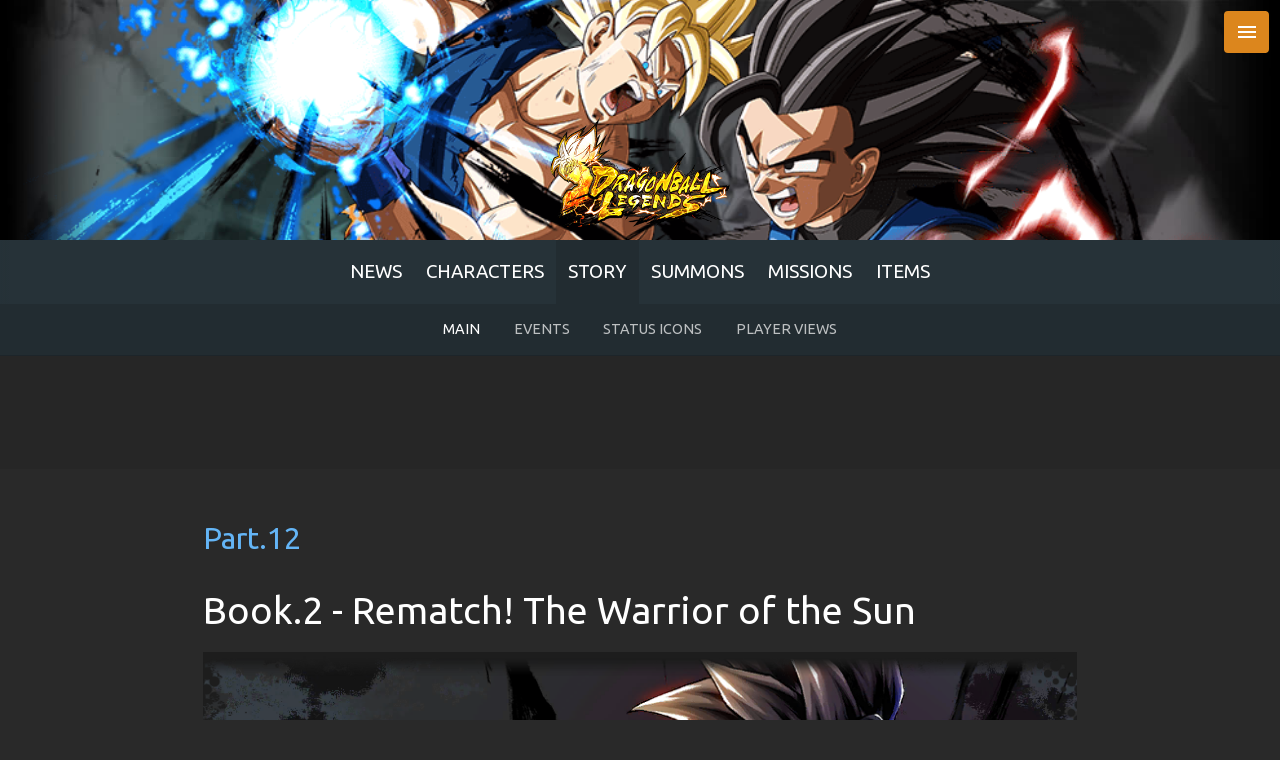

--- FILE ---
content_type: text/html; charset=UTF-8
request_url: https://legends.dbz.space/story/main/p12/b2/c6
body_size: 7886
content:
<!-- standard drops missing item :: cid 4 :: iid 10000 -->
<!-- standard drops missing item :: cid 4 :: iid 10010 -->
<!-- standard drops missing item :: cid 4 :: iid 10020 -->
<!-- standard drops missing item :: cid 4 :: iid 10030 -->
<!-- standard drops missing item :: cid 4 :: iid 10040 -->
<!-- standard drops missing item :: cid 4 :: iid 10002 -->
<!-- standard drops missing item :: cid 4 :: iid 10012 -->
<!-- standard drops missing item :: cid 4 :: iid 10022 -->
<!-- standard drops missing item :: cid 4 :: iid 10032 -->
<!-- standard drops missing item :: cid 4 :: iid 10042 -->
<!-- standard drops missing item :: cid 4 :: iid 10000 -->
<!-- standard drops missing item :: cid 4 :: iid 10010 -->
<!-- standard drops missing item :: cid 4 :: iid 10020 -->
<!-- standard drops missing item :: cid 4 :: iid 10030 -->
<!-- standard drops missing item :: cid 4 :: iid 10040 -->
<!-- standard drops missing item :: cid 4 :: iid 10001 -->
<!-- standard drops missing item :: cid 4 :: iid 10011 -->
<!-- standard drops missing item :: cid 4 :: iid 10021 -->
<!-- standard drops missing item :: cid 4 :: iid 10031 -->
<!-- standard drops missing item :: cid 4 :: iid 10041 -->
<!-- standard drops missing item :: cid 4 :: iid 10002 -->
<!-- standard drops missing item :: cid 4 :: iid 10012 -->
<!-- standard drops missing item :: cid 4 :: iid 10022 -->
<!-- standard drops missing item :: cid 4 :: iid 10032 -->
<!-- standard drops missing item :: cid 4 :: iid 10042 -->
<!-- standard drops missing item :: cid 4 :: iid 10000 -->
<!-- standard drops missing item :: cid 4 :: iid 10010 -->
<!-- standard drops missing item :: cid 4 :: iid 10020 -->
<!-- standard drops missing item :: cid 4 :: iid 10030 -->
<!-- standard drops missing item :: cid 4 :: iid 10040 -->
<!-- standard drops missing item :: cid 4 :: iid 10001 -->
<!-- standard drops missing item :: cid 4 :: iid 10011 -->
<!-- standard drops missing item :: cid 4 :: iid 10021 -->
<!-- standard drops missing item :: cid 4 :: iid 10031 -->
<!-- standard drops missing item :: cid 4 :: iid 10041 -->
<!DOCTYPE html>
<html>
	<head>
		<title>Book.2 - Rematch! The Warrior of the Sun | Part.12 - Respective Resolves | Main Story | Dragon Ball Legends | DBZ Space</title>
		<meta name="viewport" content="width=device-width, initial-scale=1, maximum-scale=2.0" />		<meta name="google-site-verification" content="MEJzCugVLCoEr-G0vJ5WNEufiYQrpKn4MZtJEphJuWA" />
		<meta name="msvalidate.01" content="7928CFBE8CEE657C863D2B95622CA5B6" />
		<meta name="mobile-web-app-capable" content="yes" />
		<meta name="apple-mobile-web-app-status-bar-style" content="black-translucent" />
		<meta name="theme-color" content="#212121" />
		<meta name="description" content="Book.2 - Rematch! The Warrior of the Sun, Part.12 - Respective Resolves, Main Story. Dragon Ball Legends (Unofficial) Game Database." />
		<meta name="format-detection" content="telephone=no" />
		<meta property="og:title" content="Book.2 - Rematch! The Warrior of the Sun | Part.12 - Respective Resolves | Main Story | Dragon Ball Legends | DBZ Space" />
		<meta property="og:url" content="https://legends.dbz.space/story/main/p12/b2/c6" />
		<meta property="og:description" content="Book.2 - Rematch! The Warrior of the Sun, Part.12 - Respective Resolves, Main Story. Dragon Ball Legends (Unofficial) Game Database." />
		<meta property="og:image" content="https://i.imgur.com/UGWCKVV.png" />
		<meta property="og:type" content="website" />
		<meta property="fb:app_id" content="146594515701284" />
		<meta property="og:site_name" content="DBZ Space!" />
		<link type="image/png" rel="icon" href="https://i.imgur.com/41hyhJE.png" />
		<link rel="apple-touch-icon" href="https://i.imgur.com/41hyhJE.png" />
		<link type="text/css" rel="stylesheet" href="//fonts.googleapis.com/css?family=Ubuntu:400,700|Ubuntu+Condensed|Material+Icons" />

				<link type="text/css" rel="stylesheet" href="/css/app.min.css?9bcfae5c6bcd5f8bf004c4e5e24fc38e" media="screen,projection" />
				<link rel="manifest" href="/manifest.json" />
		<script type="application/ld+json">
		{
			"@context": "https://schema.org",
			"@type": "WebSite",
			"publisher": "DBZ Space",
			"url": "https://legends.dbz.space/story/main/p12/b2/c6",
			"image": "https://i.imgur.com/UGWCKVV.png",
						"description": "Book.2 - Rematch! The Warrior of the Sun, Part.12 - Respective Resolves, Main Story. Dragon Ball Legends (Unofficial) Game Database.",
			"headline": "Book.2 - Rematch! The Warrior of the Sun, Part.12 - Respective Resolves, Main Story."
		}
		</script>

		<script type="application/ld+json">
		{
			"@context": "http://schema.org",
			"@type": "WebPage",
			"name": "Book.2 - Rematch! The Warrior of the Sun | Part.12 - Respective Resolves | Main Story | Dragon Ball Legends | DBZ Space",
			"description": "Book.2 - Rematch! The Warrior of the Sun, Part.12 - Respective Resolves, Main Story. Dragon Ball Legends (Unofficial) Game Database."
		}
		</script>
	</head>

	<body class="" env="production" hash="5d2b8826266aaa933a363d68bae83008">
		<div class="vh100">		
						<section class="intro">
				<div class="parallax-container">
					<div class="parallax"><img src="https://i.imgur.com/qdiYFlU.png"></div>
				</div>
				<div class="logo">
					<img src="https://i.imgur.com/4YDucoI.png" />
				</div>
			</section>
						
			<nav class="blue-grey darken-4 noshad">
				<div class="container">
					<ul>
						<li><a href="/" title="News">News</a></li><li><a href="/characters/" title="Characters">Characters</a></li><li class="on"><a href="/story/" title="Story">Story</a></li><li><a href="/summons/" title="Summons">Summons</a></li><li><a href="/missions/" title="Missions">Missions</a></li><li><a href="/items/" title="Items">Items</a></li>					</ul>
				</div>
				<div class="fade fleft"></div>
				<div class="fade fright"></div>
			</nav>

			<ul class="sidenav blue-grey darken-4">
				<li>
					<img src="https://i.imgur.com/tJru67G.png" style="width:100%;" />
					<a href="/"></a>
				</li>
				<li class="ovsrch">
					<div class="row srch">
						<div class="col s12">
							<div class="input-field">
								<input type="search" key="search" placeholder="Search" />
								<i class="material-icons">close</i>
							</div>
							<label class="search-method page">
								<input name="search-type" type="radio" key="page" checked />
								<span>Page</span>
							</label>
							<label class="search-method site">
								<input name="search-type" type="radio" key="site" />
								<span>Site</span>
							</label>
							<div class="btn search teal lighten-1 waves-effect waves-light disabled">Search</div>
						</div>
					</div>
				</li>
				<li class="off" key="news"><a class="sc0" href="/" title="News">News</a></li><li class="off sidesub" key="characters"><a class="sc6" href="/characters/" title="Characters">Characters</a><a class=""  href="/characters/">List</a><a class=""  href="/characters/tags">Tags</a><a class=""  href="/characters/extras">Extras</a><a class=" subnav-hidden"  href="/characters/drop-item-boosts">Boosted Drop Items</a><a class=" subnav-hidden"  href="/characters/stats">Comparison</a><a class=""  href="/characters/exp-levels">EXP LVLs</a><span class="toggle"><i class="material-icons ar">keyboard_arrow_right</i><i class="material-icons ad">keyboard_arrow_down</i><span></li><li class="off sidesub" key="story"><a class="sc4" href="/story/" title="Story">Story</a><a class="on"  href="/story/main">Main</a><a class=""  href="/story/events">Events</a><a class=""  href="/help/1#battle-system-status-icon">Status Icons</a><a class=""  href="/story/player-view">Player Views</a><span class="toggle"><i class="material-icons ar">keyboard_arrow_right</i><i class="material-icons ad">keyboard_arrow_down</i><span></li><li class="off sidesub" key="summons"><a class="sc3" href="/summons/" title="Summons">Summons</a><a class=""  href="/summons/">Crystals</a><a class=""  href="/summons/tickets">Tickets</a><a class=""  href="/summons/suggest">Suggestion Utility</a><span class="toggle"><i class="material-icons ar">keyboard_arrow_right</i><i class="material-icons ad">keyboard_arrow_down</i><span></li><li class="off" key="missions"><a class="sc0" href="/missions/" title="Missions">Missions</a></li><li class="off sidesub" key="items"><a class="sc7" href="/items/" title="Items">Items</a><a class=""  href="/items/equipment">Equipment</a><a class=""  href="/items/job-requests">Job Requests</a><a class=""  href="/items/medals">Medals</a><a class=""  href="/items/souls">Souls</a><a class=""  href="/items/titles">Titles</a><a class=""  href="/items/training">Training</a><a class=""  href="/items/z-powers">Z Powers</a><span class="toggle"><i class="material-icons ar">keyboard_arrow_right</i><i class="material-icons ad">keyboard_arrow_down</i><span></li><li class="off" key="exchange-shop"><a class="sc0" href="/exchange-shop/" title="Exchange Shop">Exchange Shop</a></li><li class="off" key="training"><a class="sc0" href="/training/" title="Training Grounds">Training Grounds</a></li><li class="off" key="zlevels"><a class="sc0" href="/zlevels/" title="Z Levels">Z Levels</a></li><li class="off" key="help"><a class="sc0" href="/help/" title="Help">Help</a></li><li class="off" key="tournaments"><a class="sc0" href="/tournaments/" title="Tournaments">Tournaments</a></li><li class="off sidesub" key="resources"><a title="Resources">Resources</a><a class=""  href="https://dblegends.gamepress.gg">GamePress Legends</a><a class="" target="_blank" href="https://dble.bn-ent.net/en/">Official Site</a><span class="toggle"><i class="material-icons ar">keyboard_arrow_right</i><i class="material-icons ad">keyboard_arrow_down</i><span></li>
								<li class="sidesub off" key="settings">
					<a title="Settings">Settings</a>
					<div class="switch intro" key="intro">
						<label><input type="checkbox" checked="">
						<span class="lever"></span>Display Intro Header</label>
					</div>

					<div class="gte">
						<div id="gte"></div>
						<div class="gte-reset notranslate">
							<span>Reset Language</span>
						</div>
					</div>

					<span class="toggle"><i class="material-icons ar">keyboard_arrow_right</i><i class="material-icons ad">keyboard_arrow_down</i><span>
				</li>
			</ul>

			<div class="view">
								<div class=" subnav">
					<a class="on"  href="/story/main">Main</a><a class=""  href="/story/events">Events</a><a class=""  href="/help/1#battle-system-status-icon">Status Icons</a><a class=""  href="/story/player-view">Player Views</a>				</div>
								<section class="contrib v1">
	<div class="container">
		<ins style="display:block" class="adsbygoogle" data-ad-client="ca-pub-7652266158666860" data-ad-slot="1611583895" data-ad-format="horizontal"></ins>
		<script>(adsbygoogle = window.adsbygoogle || []).push({});</script>
	</div>
</section>

<section class="story-item-single">
	<div class="container">
		<div class="section">
			<div class="row">
				<div class="col s12">
					<h2><a href="/story/main/p12">Part.12</a></h2>
					<h1>Book.2 - Rematch! The Warrior of the Sun</h1>

					<div class="banner">
						<img class="trs0" src="https://i.imgur.com/vXbk6SC.png" />
					</div>
				</div>
				<div class="col s12 stamp">
					<div class="key">Start Date</div>
					<div class="stamp-begin datetime" ts="1647410400"></div>
				</div>
				<div class="col s12">
					<div class="list lc8">
												<div class="chapter-item main">
							<h5>
								Chapter.1								<i class="material-icons right ar">&#xE315;</i>
								<i class="material-icons right ad">&#xE313;</i>
								<div class="clear"></div>
							</h5>

							
							<ul class="tabs">
																								<li id="sm10120201" class="tab col s12 m3 on">
									<a>normal</a>
								</li>					
															</ul>
							


																							<div class="content sm10120201 on">
									<div class="pairs">
																				<div class="iblock pair">
											<div class="key">EXP</div>
											<div class="val">134100</div>
										</div>
										
																				<div class="iblock pair">
											<div class="key">Zeni</div>
											<div class="val">18045</div>
										</div>
										
																				<div class="iblock pair">
											<div class="key">FRND</div>
											<div class="val">50</div>
										</div>
										
										<div class="iblock pair">
											<div class="key">Energy</div>
											<div class="val">1</div>
										</div>

																			</div>
									<div class="drop-party">
																				<div class="drops">
											<h6>1st Clear</h6>
																						<div class="iblock drop-item fclear">
																								<img title="Chrono Crystal" src="https://i.imgur.com/I86xMd8.png" />
																																				<div class="quantity">x10</div>
																							</div>
																					</div>
																				
																				<div class="drops">
											<h6>Dropable Items</h6>
																						<div class="iblock drop-item">
																								<a href="/items/training#t5i4" title="Gravity x10 Machine Fuel" class=""><img alt="Gravity x10 Machine Fuel" src="https://i.imgur.com/3lcaNmq.png" /></a>
																																			</div>
																						<div class="iblock drop-item">
																								<a href="/items/training#t5i5" title="Gravity x50 Machine Fuel" class=""><img alt="Gravity x50 Machine Fuel" src="https://i.imgur.com/Bnmf7hF.png" /></a>
																																			</div>
																					</div>
																			</div>



									<div class="parties2">
																																																<div class="enemy-party-list">
											<h6>Enemy Party</h6>
											<div class="flex">
																							<div class="box">
													<div class="content">
														<div class="base" title="Cell">
															<div>Cell</div>
															<img src="https://i.imgur.com/lBEUas5.png" alt="Cell" />
															
															<div class="top">
																<div class="pair">
																	<div class="key">LV</div>
																	<div class="val">4300</div>
																</div>
																<div class="pair icon">
																	<div class="key">Element</div>
																	<div class="val element e0"></div>
																</div>
															</div>
															<div class="bottom">
																<div class="pair">
																	<div class="key">Health</div>
																	<div class="val">3.125<span>M</span></div>
																</div>
																<div class="pair icon">
																	<div class="key">Weakness</div>
																	<div class="val weakness w0"></div>
																</div>
															</div>
														</div>
														<div class="details hidden">
															<div class="center">
																<h4>Cell</h4>
																<img src="https://i.imgur.com/lBEUas5.png" alt="Cell" />
															</div>

															<div class="table">
																<div class="pair">
																	<div class="key">LV</div>
																	<div class="val">4300</div>
																</div>
																<div class="pair">
																	<div class="key">Health</div>
																	<div class="val">3.125<span>M</span></div>
																</div>
																<div class="pair">
																	<div class="key">Strike ATK</div>
																	<div class="val">275.601<span>K</span></div>
																</div>

																<div class="pair">
																	<div class="key">Blast ATK</div>
																	<div class="val">291.024<span>K</span></div>
																</div>

																<div class="pair">
																	<div class="key">Strike DEF</div>
																	<div class="val">213.65<span>K</span></div>
																</div>
																
																<div class="pair">
																	<div class="key">Blast DEF</div>
																	<div class="val">219.966<span>K</span></div>
																</div>

																																<div class="pair">
																	<div class="key">RR Block Chance</div>
																	<div class="val">0%</div>
																</div>
																<div class="pair">
																	<div class="key">Dokabaki Range</div>
																	<div class="val">610-990</div>
																</div>
																															</div>
														</div>
													</div>
												</div>
																							<div class="box">
													<div class="content">
														<div class="base" title="Cell">
															<div>Cell</div>
															<img src="https://i.imgur.com/D08Xgvd.png" alt="Cell" />
															
															<div class="top">
																<div class="pair">
																	<div class="key">LV</div>
																	<div class="val">4600</div>
																</div>
																<div class="pair icon">
																	<div class="key">Element</div>
																	<div class="val element e0"></div>
																</div>
															</div>
															<div class="bottom">
																<div class="pair">
																	<div class="key">Health</div>
																	<div class="val">2.149<span>M</span></div>
																</div>
																<div class="pair icon">
																	<div class="key">Weakness</div>
																	<div class="val weakness w0"></div>
																</div>
															</div>
														</div>
														<div class="details hidden">
															<div class="center">
																<h4>Cell</h4>
																<img src="https://i.imgur.com/D08Xgvd.png" alt="Cell" />
															</div>

															<div class="table">
																<div class="pair">
																	<div class="key">LV</div>
																	<div class="val">4600</div>
																</div>
																<div class="pair">
																	<div class="key">Health</div>
																	<div class="val">2.149<span>M</span></div>
																</div>
																<div class="pair">
																	<div class="key">Strike ATK</div>
																	<div class="val">273.96<span>K</span></div>
																</div>

																<div class="pair">
																	<div class="key">Blast ATK</div>
																	<div class="val">275.604<span>K</span></div>
																</div>

																<div class="pair">
																	<div class="key">Strike DEF</div>
																	<div class="val">221.28<span>K</span></div>
																</div>
																
																<div class="pair">
																	<div class="key">Blast DEF</div>
																	<div class="val">225.864<span>K</span></div>
																</div>

																																<div class="pair">
																	<div class="key">RR Block Chance</div>
																	<div class="val">0%</div>
																</div>
																<div class="pair">
																	<div class="key">Dokabaki Range</div>
																	<div class="val">610-990</div>
																</div>
																															</div>
														</div>
													</div>
												</div>
																							<div class="box">
													<div class="content">
														<div class="base" title="Cell">
															<div>Cell</div>
															<img src="https://i.imgur.com/erQhK1S.png" alt="Cell" />
															
															<div class="top">
																<div class="pair">
																	<div class="key">LV</div>
																	<div class="val">4800</div>
																</div>
																<div class="pair icon">
																	<div class="key">Element</div>
																	<div class="val element e0"></div>
																</div>
															</div>
															<div class="bottom">
																<div class="pair">
																	<div class="key">Health</div>
																	<div class="val">2.984<span>M</span></div>
																</div>
																<div class="pair icon">
																	<div class="key">Weakness</div>
																	<div class="val weakness w0"></div>
																</div>
															</div>
														</div>
														<div class="details hidden">
															<div class="center">
																<h4>Cell</h4>
																<img src="https://i.imgur.com/erQhK1S.png" alt="Cell" />
															</div>

															<div class="table">
																<div class="pair">
																	<div class="key">LV</div>
																	<div class="val">4800</div>
																</div>
																<div class="pair">
																	<div class="key">Health</div>
																	<div class="val">2.984<span>M</span></div>
																</div>
																<div class="pair">
																	<div class="key">Strike ATK</div>
																	<div class="val">316.132<span>K</span></div>
																</div>

																<div class="pair">
																	<div class="key">Blast ATK</div>
																	<div class="val">340.545<span>K</span></div>
																</div>

																<div class="pair">
																	<div class="key">Strike DEF</div>
																	<div class="val">221.011<span>K</span></div>
																</div>
																
																<div class="pair">
																	<div class="key">Blast DEF</div>
																	<div class="val">220.893<span>K</span></div>
																</div>

																																<div class="pair">
																	<div class="key">RR Block Chance</div>
																	<div class="val">0%</div>
																</div>
																<div class="pair">
																	<div class="key">Dokabaki Range</div>
																	<div class="val">610-990</div>
																</div>
																															</div>
														</div>
													</div>
												</div>
																						</div>
										</div>
																												</div>

									

																		<div class="challenges">
										<h6>Challenges</h6>

										<div class="flex">
																						<div class="box" key="1">
												<div class="content">
													<div class="reward">
																												<img title="Chrono Crystal" src="https://i.imgur.com/I86xMd8.png" />
																																										<div class="quantity">x3</div>
																											</div>
													<p>
														Clear without a single casualty																											</p>
												</div>
											</div>
																						<div class="box" key="2">
												<div class="content">
													<div class="reward">
																												<img title="Chrono Crystal" src="https://i.imgur.com/I86xMd8.png" />
																																										<div class="quantity">x3</div>
																											</div>
													<p>
														Land the first attack																											</p>
												</div>
											</div>
																						<div class="box" key="32">
												<div class="content">
													<div class="reward">
																												<img title="Chrono Crystal" src="https://i.imgur.com/I86xMd8.png" />
																																										<div class="quantity">x3</div>
																											</div>
													<p>
														Clear within 60 Counts																											</p>
												</div>
											</div>
																						<div class="box" key="11">
												<div class="content">
													<div class="reward">
																												<img title="Chrono Crystal" src="https://i.imgur.com/I86xMd8.png" />
																																										<div class="quantity">x3</div>
																											</div>
													<p>
														Dodge 1 x attacks with Vanishing step																											</p>
												</div>
											</div>
																						<div class="box" key="4">
												<div class="content">
													<div class="reward">
																												<img title="Chrono Crystal" src="https://i.imgur.com/I86xMd8.png" />
																																										<div class="quantity">x3</div>
																											</div>
													<p>
														Land a Blast Arts 2 time(s)																											</p>
												</div>
											</div>
																						<div class="box" key="15">
												<div class="content">
													<div class="reward">
																												<img title="Chrono Crystal" src="https://i.imgur.com/I86xMd8.png" />
																																										<div class="quantity">x3</div>
																											</div>
													<p>
														Battle with 2 Element: YEL characters or more																											</p>
												</div>
											</div>
																						<div class="box" key="42">
												<div class="content">
													<div class="reward">
																												<img title="Chrono Crystal" src="https://i.imgur.com/I86xMd8.png" />
																																										<div class="quantity">x3</div>
																											</div>
													<p>
														Clear without using Rising Rush																											</p>
												</div>
											</div>
																						<div class="box" key="0">
												<div class="content">
													<div class="reward">
																												<a href="/items/medals#t8i0" title="Rare Medal"><img alt="Rare Medal" src="https://i.imgur.com/oT8dU15.png" /></a>
																																										<div class="quantity">x10</div>
																											</div>
													<p>
														Challenge Complete																											</p>
												</div>
											</div>
																					</div>
									</div>
																	</div>
																					</div>
												<div class="chapter-item main">
							<h5>
								Chapter.2								<i class="material-icons right ar">&#xE315;</i>
								<i class="material-icons right ad">&#xE313;</i>
								<div class="clear"></div>
							</h5>

							
							<ul class="tabs">
																								<li id="sm10120202" class="tab col s12 m3 on">
									<a>normal</a>
								</li>					
															</ul>
							


																							<div class="content sm10120202 on">
									<div class="pairs">
																				<div class="iblock pair">
											<div class="key">EXP</div>
											<div class="val">0</div>
										</div>
										
																				<div class="iblock pair">
											<div class="key">Zeni</div>
											<div class="val">0</div>
										</div>
										
																				<div class="iblock pair">
											<div class="key">FRND</div>
											<div class="val">0</div>
										</div>
										
										<div class="iblock pair">
											<div class="key">Energy</div>
											<div class="val">0</div>
										</div>

																			</div>
									<div class="drop-party">
																				
																			</div>



									<div class="parties2">
																																																								</div>

									

																	</div>
																					</div>
												<div class="chapter-item main">
							<h5>
								Chapter.3								<i class="material-icons right ar">&#xE315;</i>
								<i class="material-icons right ad">&#xE313;</i>
								<div class="clear"></div>
							</h5>

							
							<ul class="tabs">
																								<li id="sm10120203" class="tab col s12 m3 on">
									<a>normal</a>
								</li>					
															</ul>
							


																							<div class="content sm10120203 on">
									<div class="pairs">
																				<div class="iblock pair">
											<div class="key">EXP</div>
											<div class="val">134350</div>
										</div>
										
																				<div class="iblock pair">
											<div class="key">Zeni</div>
											<div class="val">18195</div>
										</div>
										
																				<div class="iblock pair">
											<div class="key">FRND</div>
											<div class="val">50</div>
										</div>
										
										<div class="iblock pair">
											<div class="key">Energy</div>
											<div class="val">1</div>
										</div>

																			</div>
									<div class="drop-party">
																				<div class="drops">
											<h6>1st Clear</h6>
																						<div class="iblock drop-item fclear">
																								<img title="Chrono Crystal" src="https://i.imgur.com/I86xMd8.png" />
																																				<div class="quantity">x10</div>
																							</div>
																					</div>
																				
																				<div class="drops">
											<h6>Dropable Items</h6>
																						<div class="iblock drop-item">
																								<a href="/items/training#t5i5" title="Gravity x50 Machine Fuel" class=""><img alt="Gravity x50 Machine Fuel" src="https://i.imgur.com/Bnmf7hF.png" /></a>
																																			</div>
																						<div class="iblock drop-item">
																								<a href="/items/training#t5i6" title="Gravity x500 Machine Fuel" class=""><img alt="Gravity x500 Machine Fuel" src="https://i.imgur.com/vzo5ERj.png" /></a>
																																			</div>
																					</div>
																			</div>



									<div class="parties2">
																																																<div class="enemy-party-list">
											<h6>Enemy Party</h6>
											<div class="flex">
																							<div class="box">
													<div class="content">
														<div class="base" title="Nuova Shenron">
															<div>Nuova Shenron</div>
															<img src="https://i.imgur.com/8BwQgDl.png" alt="Nuova Shenron" />
															
															<div class="top">
																<div class="pair">
																	<div class="key">LV</div>
																	<div class="val">4700</div>
																</div>
																<div class="pair icon">
																	<div class="key">Element</div>
																	<div class="val element e3"></div>
																</div>
															</div>
															<div class="bottom">
																<div class="pair">
																	<div class="key">Health</div>
																	<div class="val">8.293<span>M</span></div>
																</div>
																<div class="pair icon">
																	<div class="key">Weakness</div>
																	<div class="val weakness w3"></div>
																</div>
															</div>
														</div>
														<div class="details hidden">
															<div class="center">
																<h4>Nuova Shenron</h4>
																<img src="https://i.imgur.com/8BwQgDl.png" alt="Nuova Shenron" />
															</div>

															<div class="table">
																<div class="pair">
																	<div class="key">LV</div>
																	<div class="val">4700</div>
																</div>
																<div class="pair">
																	<div class="key">Health</div>
																	<div class="val">8.293<span>M</span></div>
																</div>
																<div class="pair">
																	<div class="key">Strike ATK</div>
																	<div class="val">324.876<span>K</span></div>
																</div>

																<div class="pair">
																	<div class="key">Blast ATK</div>
																	<div class="val">292.701<span>K</span></div>
																</div>

																<div class="pair">
																	<div class="key">Strike DEF</div>
																	<div class="val">246.06<span>K</span></div>
																</div>
																
																<div class="pair">
																	<div class="key">Blast DEF</div>
																	<div class="val">252.045<span>K</span></div>
																</div>

																																<div class="pair">
																	<div class="key">RR Block Chance</div>
																	<div class="val">0%</div>
																</div>
																<div class="pair">
																	<div class="key">Dokabaki Range</div>
																	<div class="val">610-990</div>
																</div>
																															</div>
														</div>
													</div>
												</div>
																						</div>
										</div>
																												</div>

									

																		<div class="challenges">
										<h6>Challenges</h6>

										<div class="flex">
																						<div class="box" key="1">
												<div class="content">
													<div class="reward">
																												<img title="Chrono Crystal" src="https://i.imgur.com/I86xMd8.png" />
																																										<div class="quantity">x3</div>
																											</div>
													<p>
														Clear without a single casualty																											</p>
												</div>
											</div>
																						<div class="box" key="2">
												<div class="content">
													<div class="reward">
																												<img title="Chrono Crystal" src="https://i.imgur.com/I86xMd8.png" />
																																										<div class="quantity">x3</div>
																											</div>
													<p>
														Land the first attack																											</p>
												</div>
											</div>
																						<div class="box" key="32">
												<div class="content">
													<div class="reward">
																												<img title="Chrono Crystal" src="https://i.imgur.com/I86xMd8.png" />
																																										<div class="quantity">x3</div>
																											</div>
													<p>
														Clear within 60 Counts																											</p>
												</div>
											</div>
																						<div class="box" key="11">
												<div class="content">
													<div class="reward">
																												<img title="Chrono Crystal" src="https://i.imgur.com/I86xMd8.png" />
																																										<div class="quantity">x3</div>
																											</div>
													<p>
														Dodge 1 x attacks with Vanishing step																											</p>
												</div>
											</div>
																						<div class="box" key="6">
												<div class="content">
													<div class="reward">
																												<img title="Chrono Crystal" src="https://i.imgur.com/I86xMd8.png" />
																																										<div class="quantity">x3</div>
																											</div>
													<p>
														Use a Special Skill 1 time(s)																												<img class="artcard" src="https://i.imgur.com/sE0vHhA.png" />
														<div class="clear"></div>
																											</p>
												</div>
											</div>
																						<div class="box" key="18">
												<div class="content">
													<div class="reward">
																												<img title="Chrono Crystal" src="https://i.imgur.com/I86xMd8.png" />
																																										<div class="quantity">x3</div>
																											</div>
													<p>
														Battle with 2 Element: BLU characters or more																											</p>
												</div>
											</div>
																						<div class="box" key="42">
												<div class="content">
													<div class="reward">
																												<img title="Chrono Crystal" src="https://i.imgur.com/I86xMd8.png" />
																																										<div class="quantity">x3</div>
																											</div>
													<p>
														Clear without using Rising Rush																											</p>
												</div>
											</div>
																						<div class="box" key="0">
												<div class="content">
													<div class="reward">
																												<a href="/items/medals#t8i0" title="Rare Medal"><img alt="Rare Medal" src="https://i.imgur.com/oT8dU15.png" /></a>
																																										<div class="quantity">x10</div>
																											</div>
													<p>
														Challenge Complete																											</p>
												</div>
											</div>
																					</div>
									</div>
																	</div>
																					</div>
												<div class="chapter-item main">
							<h5>
								Chapter.4								<i class="material-icons right ar">&#xE315;</i>
								<i class="material-icons right ad">&#xE313;</i>
								<div class="clear"></div>
							</h5>

							
							<ul class="tabs">
																								<li id="sm10120204" class="tab col s12 m3 on">
									<a>normal</a>
								</li>					
															</ul>
							


																							<div class="content sm10120204 on">
									<div class="pairs">
																				<div class="iblock pair">
											<div class="key">EXP</div>
											<div class="val">134490</div>
										</div>
										
																				<div class="iblock pair">
											<div class="key">Zeni</div>
											<div class="val">18260</div>
										</div>
										
																				<div class="iblock pair">
											<div class="key">FRND</div>
											<div class="val">50</div>
										</div>
										
										<div class="iblock pair">
											<div class="key">Energy</div>
											<div class="val">1</div>
										</div>

																			</div>
									<div class="drop-party">
																				<div class="drops">
											<h6>1st Clear</h6>
																						<div class="iblock drop-item fclear">
																								<img title="Chrono Crystal" src="https://i.imgur.com/I86xMd8.png" />
																																				<div class="quantity">x10</div>
																							</div>
																					</div>
																				
																				<div class="drops">
											<h6>Dropable Items</h6>
																						<div class="iblock drop-item">
																								<a href="/items/training#t5i5" title="Gravity x50 Machine Fuel" class=""><img alt="Gravity x50 Machine Fuel" src="https://i.imgur.com/Bnmf7hF.png" /></a>
																																			</div>
																						<div class="iblock drop-item">
																								<a href="/items/training#t5i6" title="Gravity x500 Machine Fuel" class=""><img alt="Gravity x500 Machine Fuel" src="https://i.imgur.com/vzo5ERj.png" /></a>
																																			</div>
																					</div>
																			</div>



									<div class="parties2">
																																																<div class="enemy-party-list">
											<h6>Enemy Party</h6>
											<div class="flex">
																							<div class="box">
													<div class="content">
														<div class="base" title="Nuova Shenron">
															<div>Nuova Shenron</div>
															<img src="https://i.imgur.com/8BwQgDl.png" alt="Nuova Shenron" />
															
															<div class="top">
																<div class="pair">
																	<div class="key">LV</div>
																	<div class="val">4800</div>
																</div>
																<div class="pair icon">
																	<div class="key">Element</div>
																	<div class="val element e1"></div>
																</div>
															</div>
															<div class="bottom">
																<div class="pair">
																	<div class="key">Health</div>
																	<div class="val">8.934<span>M</span></div>
																</div>
																<div class="pair icon">
																	<div class="key">Weakness</div>
																	<div class="val weakness w1"></div>
																</div>
															</div>
														</div>
														<div class="details hidden">
															<div class="center">
																<h4>Nuova Shenron</h4>
																<img src="https://i.imgur.com/8BwQgDl.png" alt="Nuova Shenron" />
															</div>

															<div class="table">
																<div class="pair">
																	<div class="key">LV</div>
																	<div class="val">4800</div>
																</div>
																<div class="pair">
																	<div class="key">Health</div>
																	<div class="val">8.934<span>M</span></div>
																</div>
																<div class="pair">
																	<div class="key">Strike ATK</div>
																	<div class="val">334.617<span>K</span></div>
																</div>

																<div class="pair">
																	<div class="key">Blast ATK</div>
																	<div class="val">301.712<span>K</span></div>
																</div>

																<div class="pair">
																	<div class="key">Strike DEF</div>
																	<div class="val">261.183<span>K</span></div>
																</div>
																
																<div class="pair">
																	<div class="key">Blast DEF</div>
																	<div class="val">267.477<span>K</span></div>
																</div>

																																<div class="pair">
																	<div class="key">RR Block Chance</div>
																	<div class="val">0%</div>
																</div>
																<div class="pair">
																	<div class="key">Dokabaki Range</div>
																	<div class="val">610-990</div>
																</div>
																															</div>
														</div>
													</div>
												</div>
																						</div>
										</div>
																												</div>

									

																		<div class="challenges">
										<h6>Challenges</h6>

										<div class="flex">
																						<div class="box" key="1">
												<div class="content">
													<div class="reward">
																												<img title="Chrono Crystal" src="https://i.imgur.com/I86xMd8.png" />
																																										<div class="quantity">x3</div>
																											</div>
													<p>
														Clear without a single casualty																											</p>
												</div>
											</div>
																						<div class="box" key="2">
												<div class="content">
													<div class="reward">
																												<img title="Chrono Crystal" src="https://i.imgur.com/I86xMd8.png" />
																																										<div class="quantity">x3</div>
																											</div>
													<p>
														Land the first attack																											</p>
												</div>
											</div>
																						<div class="box" key="32">
												<div class="content">
													<div class="reward">
																												<img title="Chrono Crystal" src="https://i.imgur.com/I86xMd8.png" />
																																										<div class="quantity">x3</div>
																											</div>
													<p>
														Clear within 60 Counts																											</p>
												</div>
											</div>
																						<div class="box" key="11">
												<div class="content">
													<div class="reward">
																												<img title="Chrono Crystal" src="https://i.imgur.com/I86xMd8.png" />
																																										<div class="quantity">x3</div>
																											</div>
													<p>
														Dodge 1 x attacks with Vanishing step																											</p>
												</div>
											</div>
																						<div class="box" key="3">
												<div class="content">
													<div class="reward">
																												<img title="Chrono Crystal" src="https://i.imgur.com/I86xMd8.png" />
																																										<div class="quantity">x3</div>
																											</div>
													<p>
														Land a Strike Arts 2 time(s)																											</p>
												</div>
											</div>
																						<div class="box" key="16">
												<div class="content">
													<div class="reward">
																												<img title="Chrono Crystal" src="https://i.imgur.com/I86xMd8.png" />
																																										<div class="quantity">x3</div>
																											</div>
													<p>
														Battle with 2 Element: PUR characters or more																											</p>
												</div>
											</div>
																						<div class="box" key="42">
												<div class="content">
													<div class="reward">
																												<img title="Chrono Crystal" src="https://i.imgur.com/I86xMd8.png" />
																																										<div class="quantity">x3</div>
																											</div>
													<p>
														Clear without using Rising Rush																											</p>
												</div>
											</div>
																						<div class="box" key="0">
												<div class="content">
													<div class="reward">
																												<a href="/items/medals#t8i0" title="Rare Medal"><img alt="Rare Medal" src="https://i.imgur.com/oT8dU15.png" /></a>
																																										<div class="quantity">x10</div>
																											</div>
													<p>
														Challenge Complete																											</p>
												</div>
											</div>
																					</div>
									</div>
																	</div>
																					</div>
												<div class="chapter-item main">
							<h5>
								Chapter.5								<i class="material-icons right ar">&#xE315;</i>
								<i class="material-icons right ad">&#xE313;</i>
								<div class="clear"></div>
							</h5>

							
							<ul class="tabs">
																								<li id="sm10120205" class="tab col s12 m3 on">
									<a>normal</a>
								</li>					
															</ul>
							


																							<div class="content sm10120205 on">
									<div class="pairs">
																				<div class="iblock pair">
											<div class="key">EXP</div>
											<div class="val">135550</div>
										</div>
										
																				<div class="iblock pair">
											<div class="key">Zeni</div>
											<div class="val">18520</div>
										</div>
										
																				<div class="iblock pair">
											<div class="key">FRND</div>
											<div class="val">50</div>
										</div>
										
										<div class="iblock pair">
											<div class="key">Energy</div>
											<div class="val">1</div>
										</div>

																			</div>
									<div class="drop-party">
																				<div class="drops">
											<h6>1st Clear</h6>
																						<div class="iblock drop-item fclear">
																								<img title="Chrono Crystal" src="https://i.imgur.com/I86xMd8.png" />
																																				<div class="quantity">x10</div>
																							</div>
																					</div>
																				
																				<div class="drops">
											<h6>Dropable Items</h6>
																						<div class="iblock drop-item">
																								<a href="/items/training#t5i6" title="Gravity x500 Machine Fuel" class=""><img alt="Gravity x500 Machine Fuel" src="https://i.imgur.com/vzo5ERj.png" /></a>
																																			</div>
																						<div class="iblock drop-item">
																								<a href="/items/training#t5i19" title="Pizza" class=""><img alt="Pizza" src="https://i.imgur.com/bzvLxAZ.png" /></a>
																																			</div>
																					</div>
																			</div>



									<div class="parties2">
																																																<div class="enemy-party-list">
											<h6>Enemy Party</h6>
											<div class="flex">
																							<div class="box">
													<div class="content">
														<div class="base" title="Nuova Shenron">
															<div>Nuova Shenron</div>
															<img src="https://i.imgur.com/8BwQgDl.png" alt="Nuova Shenron" />
															
															<div class="top">
																<div class="pair">
																	<div class="key">LV</div>
																	<div class="val">4900</div>
																</div>
																<div class="pair icon">
																	<div class="key">Element</div>
																	<div class="val element e4"></div>
																</div>
															</div>
															<div class="bottom">
																<div class="pair">
																	<div class="key">Health</div>
																	<div class="val">7.114<span>M</span></div>
																</div>
																<div class="pair icon">
																	<div class="key">Weakness</div>
																	<div class="val weakness w4"></div>
																</div>
															</div>
														</div>
														<div class="details hidden">
															<div class="center">
																<h4>Nuova Shenron</h4>
																<img src="https://i.imgur.com/8BwQgDl.png" alt="Nuova Shenron" />
															</div>

															<div class="table">
																<div class="pair">
																	<div class="key">LV</div>
																	<div class="val">4900</div>
																</div>
																<div class="pair">
																	<div class="key">Health</div>
																	<div class="val">7.114<span>M</span></div>
																</div>
																<div class="pair">
																	<div class="key">Strike ATK</div>
																	<div class="val">355.502<span>K</span></div>
																</div>

																<div class="pair">
																	<div class="key">Blast ATK</div>
																	<div class="val">320.478<span>K</span></div>
																</div>

																<div class="pair">
																	<div class="key">Strike DEF</div>
																	<div class="val">284.786<span>K</span></div>
																</div>
																
																<div class="pair">
																	<div class="key">Blast DEF</div>
																	<div class="val">291.666<span>K</span></div>
																</div>

																																<div class="pair">
																	<div class="key">RR Block Chance</div>
																	<div class="val">0%</div>
																</div>
																<div class="pair">
																	<div class="key">Dokabaki Range</div>
																	<div class="val">710-990</div>
																</div>
																															</div>
														</div>
													</div>
												</div>
																						</div>
										</div>
																												</div>

									

																		<div class="challenges">
										<h6>Challenges</h6>

										<div class="flex">
																						<div class="box" key="1">
												<div class="content">
													<div class="reward">
																												<img title="Chrono Crystal" src="https://i.imgur.com/I86xMd8.png" />
																																										<div class="quantity">x3</div>
																											</div>
													<p>
														Clear without a single casualty																											</p>
												</div>
											</div>
																						<div class="box" key="2">
												<div class="content">
													<div class="reward">
																												<img title="Chrono Crystal" src="https://i.imgur.com/I86xMd8.png" />
																																										<div class="quantity">x3</div>
																											</div>
													<p>
														Land the first attack																											</p>
												</div>
											</div>
																						<div class="box" key="32">
												<div class="content">
													<div class="reward">
																												<img title="Chrono Crystal" src="https://i.imgur.com/I86xMd8.png" />
																																										<div class="quantity">x3</div>
																											</div>
													<p>
														Clear within 60 Counts																											</p>
												</div>
											</div>
																						<div class="box" key="11">
												<div class="content">
													<div class="reward">
																												<img title="Chrono Crystal" src="https://i.imgur.com/I86xMd8.png" />
																																										<div class="quantity">x3</div>
																											</div>
													<p>
														Dodge 1 x attacks with Vanishing step																											</p>
												</div>
											</div>
																						<div class="box" key="8">
												<div class="content">
													<div class="reward">
																												<img title="Chrono Crystal" src="https://i.imgur.com/I86xMd8.png" />
																																										<div class="quantity">x3</div>
																											</div>
													<p>
														Use a Main Ability 1 time(s)																											</p>
												</div>
											</div>
																						<div class="box" key="14">
												<div class="content">
													<div class="reward">
																												<img title="Chrono Crystal" src="https://i.imgur.com/I86xMd8.png" />
																																										<div class="quantity">x3</div>
																											</div>
													<p>
														Battle with 2 Element: RED characters or more																											</p>
												</div>
											</div>
																						<div class="box" key="42">
												<div class="content">
													<div class="reward">
																												<img title="Chrono Crystal" src="https://i.imgur.com/I86xMd8.png" />
																																										<div class="quantity">x3</div>
																											</div>
													<p>
														Clear without using Rising Rush																											</p>
												</div>
											</div>
																						<div class="box" key="0">
												<div class="content">
													<div class="reward">
																												<a href="/items/medals#t8i0" title="Rare Medal"><img alt="Rare Medal" src="https://i.imgur.com/oT8dU15.png" /></a>
																																										<div class="quantity">x10</div>
																											</div>
													<p>
														Challenge Complete																											</p>
												</div>
											</div>
																					</div>
									</div>
																	</div>
																					</div>
												<div class="chapter-item main">
							<h5>
								Chapter.6								<i class="material-icons right ar">&#xE315;</i>
								<i class="material-icons right ad">&#xE313;</i>
								<div class="clear"></div>
							</h5>

							
							<ul class="tabs">
																								<li id="sm10120206" class="tab col s12 m3 on">
									<a>normal</a>
								</li>					
															</ul>
							


																							<div class="content sm10120206 on">
									<div class="pairs">
																				<div class="iblock pair">
											<div class="key">EXP</div>
											<div class="val">135700</div>
										</div>
										
																				<div class="iblock pair">
											<div class="key">Zeni</div>
											<div class="val">18840</div>
										</div>
										
																				<div class="iblock pair">
											<div class="key">FRND</div>
											<div class="val">50</div>
										</div>
										
										<div class="iblock pair">
											<div class="key">Energy</div>
											<div class="val">1</div>
										</div>

																			</div>
									<div class="drop-party">
																				<div class="drops">
											<h6>1st Clear</h6>
																						<div class="iblock drop-item fclear">
																								<img title="Chrono Crystal" src="https://i.imgur.com/I86xMd8.png" />
																																				<div class="quantity">x10</div>
																							</div>
																					</div>
																				
																				<div class="drops">
											<h6>Dropable Items</h6>
																						<div class="iblock drop-item">
																								<a href="/items/training#t5i6" title="Gravity x500 Machine Fuel" class=""><img alt="Gravity x500 Machine Fuel" src="https://i.imgur.com/vzo5ERj.png" /></a>
																																			</div>
																						<div class="iblock drop-item">
																								<a href="/items/training#t5i19" title="Pizza" class=""><img alt="Pizza" src="https://i.imgur.com/bzvLxAZ.png" /></a>
																																			</div>
																					</div>
																			</div>



									<div class="parties2">
																																																<div class="enemy-party-list">
											<h6>Enemy Party</h6>
											<div class="flex">
																							<div class="box">
													<div class="content">
														<div class="base" title="Nuova Shenron">
															<div>Nuova Shenron</div>
															<img src="https://i.imgur.com/8BwQgDl.png" alt="Nuova Shenron" />
															
															<div class="top">
																<div class="pair">
																	<div class="key">LV</div>
																	<div class="val">5000</div>
																</div>
																<div class="pair icon">
																	<div class="key">Element</div>
																	<div class="val element e2"></div>
																</div>
															</div>
															<div class="bottom">
																<div class="pair">
																	<div class="key">Health</div>
																	<div class="val">7.738<span>M</span></div>
																</div>
																<div class="pair icon">
																	<div class="key">Weakness</div>
																	<div class="val weakness w2"></div>
																</div>
															</div>
														</div>
														<div class="details hidden">
															<div class="center">
																<h4>Nuova Shenron</h4>
																<img src="https://i.imgur.com/8BwQgDl.png" alt="Nuova Shenron" />
															</div>

															<div class="table">
																<div class="pair">
																	<div class="key">LV</div>
																	<div class="val">5000</div>
																</div>
																<div class="pair">
																	<div class="key">Health</div>
																	<div class="val">7.738<span>M</span></div>
																</div>
																<div class="pair">
																	<div class="key">Strike ATK</div>
																	<div class="val">414.268<span>K</span></div>
																</div>

																<div class="pair">
																	<div class="key">Blast ATK</div>
																	<div class="val">373.713<span>K</span></div>
																</div>

																<div class="pair">
																	<div class="key">Strike DEF</div>
																	<div class="val">293.524<span>K</span></div>
																</div>
																
																<div class="pair">
																	<div class="key">Blast DEF</div>
																	<div class="val">300.558<span>K</span></div>
																</div>

																																<div class="pair">
																	<div class="key">RR Block Chance</div>
																	<div class="val">0%</div>
																</div>
																<div class="pair">
																	<div class="key">Dokabaki Range</div>
																	<div class="val">710-990</div>
																</div>
																															</div>
														</div>
													</div>
												</div>
																						</div>
										</div>
																												</div>

									

																		<div class="challenges">
										<h6>Challenges</h6>

										<div class="flex">
																						<div class="box" key="1">
												<div class="content">
													<div class="reward">
																												<img title="Chrono Crystal" src="https://i.imgur.com/I86xMd8.png" />
																																										<div class="quantity">x3</div>
																											</div>
													<p>
														Clear without a single casualty																											</p>
												</div>
											</div>
																						<div class="box" key="2">
												<div class="content">
													<div class="reward">
																												<img title="Chrono Crystal" src="https://i.imgur.com/I86xMd8.png" />
																																										<div class="quantity">x3</div>
																											</div>
													<p>
														Land the first attack																											</p>
												</div>
											</div>
																						<div class="box" key="32">
												<div class="content">
													<div class="reward">
																												<img title="Chrono Crystal" src="https://i.imgur.com/I86xMd8.png" />
																																										<div class="quantity">x3</div>
																											</div>
													<p>
														Clear within 60 Counts																											</p>
												</div>
											</div>
																						<div class="box" key="11">
												<div class="content">
													<div class="reward">
																												<img title="Chrono Crystal" src="https://i.imgur.com/I86xMd8.png" />
																																										<div class="quantity">x3</div>
																											</div>
													<p>
														Dodge 1 x attacks with Vanishing step																											</p>
												</div>
											</div>
																						<div class="box" key="10">
												<div class="content">
													<div class="reward">
																												<img title="Chrono Crystal" src="https://i.imgur.com/I86xMd8.png" />
																																										<div class="quantity">x3</div>
																											</div>
													<p>
														Do 1 x switches																											</p>
												</div>
											</div>
																						<div class="box" key="17">
												<div class="content">
													<div class="reward">
																												<img title="Chrono Crystal" src="https://i.imgur.com/I86xMd8.png" />
																																										<div class="quantity">x3</div>
																											</div>
													<p>
														Battle with 2 Element: GRN characters or more																											</p>
												</div>
											</div>
																						<div class="box" key="42">
												<div class="content">
													<div class="reward">
																												<img title="Chrono Crystal" src="https://i.imgur.com/I86xMd8.png" />
																																										<div class="quantity">x3</div>
																											</div>
													<p>
														Clear without using Rising Rush																											</p>
												</div>
											</div>
																						<div class="box" key="0">
												<div class="content">
													<div class="reward">
																												<a href="/items/medals#t8i0" title="Rare Medal"><img alt="Rare Medal" src="https://i.imgur.com/oT8dU15.png" /></a>
																																										<div class="quantity">x10</div>
																											</div>
													<p>
														Challenge Complete																											</p>
												</div>
											</div>
																					</div>
									</div>
																	</div>
																					</div>
												<div class="chapter-item main">
							<h5>
								Chapter.7								<i class="material-icons right ar">&#xE315;</i>
								<i class="material-icons right ad">&#xE313;</i>
								<div class="clear"></div>
							</h5>

							
							<ul class="tabs">
																								<li id="sm10120207" class="tab col s12 m3 on">
									<a>normal</a>
								</li>					
															</ul>
							


																							<div class="content sm10120207 on">
									<div class="pairs">
																				<div class="iblock pair">
											<div class="key">EXP</div>
											<div class="val">136000</div>
										</div>
										
																				<div class="iblock pair">
											<div class="key">Zeni</div>
											<div class="val">19200</div>
										</div>
										
																				<div class="iblock pair">
											<div class="key">FRND</div>
											<div class="val">50</div>
										</div>
										
										<div class="iblock pair">
											<div class="key">Energy</div>
											<div class="val">1</div>
										</div>

																			</div>
									<div class="drop-party">
																				<div class="drops">
											<h6>1st Clear</h6>
																						<div class="iblock drop-item fclear">
																								<img title="Chrono Crystal" src="https://i.imgur.com/I86xMd8.png" />
																																				<div class="quantity">x10</div>
																							</div>
																					</div>
																				
																				<div class="drops">
											<h6>Dropable Items</h6>
																						<div class="iblock drop-item">
																								<a href="/items/training#t5i6" title="Gravity x500 Machine Fuel" class=""><img alt="Gravity x500 Machine Fuel" src="https://i.imgur.com/vzo5ERj.png" /></a>
																																			</div>
																						<div class="iblock drop-item">
																								<a href="/items/training#t5i19" title="Pizza" class=""><img alt="Pizza" src="https://i.imgur.com/bzvLxAZ.png" /></a>
																																			</div>
																					</div>
																			</div>



									<div class="parties2">
																																																<div class="enemy-party-list">
											<h6>Enemy Party</h6>
											<div class="flex">
																							<div class="box">
													<div class="content">
														<div class="base" title="Nuova Shenron">
															<div>Nuova Shenron</div>
															<img src="https://i.imgur.com/8BwQgDl.png" alt="Nuova Shenron" />
															
															<div class="top">
																<div class="pair">
																	<div class="key">LV</div>
																	<div class="val">5000</div>
																</div>
																<div class="pair icon">
																	<div class="key">Element</div>
																	<div class="val element e0"></div>
																</div>
															</div>
															<div class="bottom">
																<div class="pair">
																	<div class="key">Health</div>
																	<div class="val">9.366<span>M</span></div>
																</div>
																<div class="pair icon">
																	<div class="key">Weakness</div>
																	<div class="val weakness w0"></div>
																</div>
															</div>
														</div>
														<div class="details hidden">
															<div class="center">
																<h4>Nuova Shenron</h4>
																<img src="https://i.imgur.com/8BwQgDl.png" alt="Nuova Shenron" />
															</div>

															<div class="table">
																<div class="pair">
																	<div class="key">LV</div>
																	<div class="val">5000</div>
																</div>
																<div class="pair">
																	<div class="key">Health</div>
																	<div class="val">9.366<span>M</span></div>
																</div>
																<div class="pair">
																	<div class="key">Strike ATK</div>
																	<div class="val">463.006<span>K</span></div>
																</div>

																<div class="pair">
																	<div class="key">Blast ATK</div>
																	<div class="val">417.679<span>K</span></div>
																</div>

																<div class="pair">
																	<div class="key">Strike DEF</div>
																	<div class="val">324.421<span>K</span></div>
																</div>
																
																<div class="pair">
																	<div class="key">Blast DEF</div>
																	<div class="val">332.195<span>K</span></div>
																</div>

																																<div class="pair">
																	<div class="key">RR Block Chance</div>
																	<div class="val">0%</div>
																</div>
																<div class="pair">
																	<div class="key">Dokabaki Range</div>
																	<div class="val">710-990</div>
																</div>
																															</div>
														</div>
													</div>
												</div>
																						</div>
										</div>
																												</div>

									

																		<div class="challenges">
										<h6>Challenges</h6>

										<div class="flex">
																						<div class="box" key="1">
												<div class="content">
													<div class="reward">
																												<img title="Chrono Crystal" src="https://i.imgur.com/I86xMd8.png" />
																																										<div class="quantity">x3</div>
																											</div>
													<p>
														Clear without a single casualty																											</p>
												</div>
											</div>
																						<div class="box" key="2">
												<div class="content">
													<div class="reward">
																												<img title="Chrono Crystal" src="https://i.imgur.com/I86xMd8.png" />
																																										<div class="quantity">x3</div>
																											</div>
													<p>
														Land the first attack																											</p>
												</div>
											</div>
																						<div class="box" key="32">
												<div class="content">
													<div class="reward">
																												<img title="Chrono Crystal" src="https://i.imgur.com/I86xMd8.png" />
																																										<div class="quantity">x3</div>
																											</div>
													<p>
														Clear within 60 Counts																											</p>
												</div>
											</div>
																						<div class="box" key="11">
												<div class="content">
													<div class="reward">
																												<img title="Chrono Crystal" src="https://i.imgur.com/I86xMd8.png" />
																																										<div class="quantity">x3</div>
																											</div>
													<p>
														Dodge 1 x attacks with Vanishing step																											</p>
												</div>
											</div>
																						<div class="box" key="4">
												<div class="content">
													<div class="reward">
																												<img title="Chrono Crystal" src="https://i.imgur.com/I86xMd8.png" />
																																										<div class="quantity">x3</div>
																											</div>
													<p>
														Land a Blast Arts 2 time(s)																											</p>
												</div>
											</div>
																						<div class="box" key="15">
												<div class="content">
													<div class="reward">
																												<img title="Chrono Crystal" src="https://i.imgur.com/I86xMd8.png" />
																																										<div class="quantity">x3</div>
																											</div>
													<p>
														Battle with 2 Element: YEL characters or more																											</p>
												</div>
											</div>
																						<div class="box" key="42">
												<div class="content">
													<div class="reward">
																												<img title="Chrono Crystal" src="https://i.imgur.com/I86xMd8.png" />
																																										<div class="quantity">x3</div>
																											</div>
													<p>
														Clear without using Rising Rush																											</p>
												</div>
											</div>
																						<div class="box" key="0">
												<div class="content">
													<div class="reward">
																												<a href="/items/medals#t8i0" title="Rare Medal"><img alt="Rare Medal" src="https://i.imgur.com/oT8dU15.png" /></a>
																																										<div class="quantity">x10</div>
																											</div>
													<p>
														Challenge Complete																											</p>
												</div>
											</div>
																					</div>
									</div>
																	</div>
																					</div>
												<div class="chapter-item main">
							<h5>
								Chapter.8								<i class="material-icons right ar">&#xE315;</i>
								<i class="material-icons right ad">&#xE313;</i>
								<div class="clear"></div>
							</h5>

							
							<ul class="tabs">
																								<li id="sm10120208" class="tab col s12 m3 on">
									<a>normal</a>
								</li>					
															</ul>
							


																							<div class="content sm10120208 on">
									<div class="pairs">
																				<div class="iblock pair">
											<div class="key">EXP</div>
											<div class="val">136500</div>
										</div>
										
																				<div class="iblock pair">
											<div class="key">Zeni</div>
											<div class="val">20200</div>
										</div>
										
																				<div class="iblock pair">
											<div class="key">FRND</div>
											<div class="val">50</div>
										</div>
										
										<div class="iblock pair">
											<div class="key">Energy</div>
											<div class="val">1</div>
										</div>

																			</div>
									<div class="drop-party">
																				<div class="drops">
											<h6>1st Clear</h6>
																						<div class="iblock drop-item fclear">
																								<img title="Chrono Crystal" src="https://i.imgur.com/I86xMd8.png" />
																																				<div class="quantity">x10</div>
																							</div>
																					</div>
																				
																				<div class="drops">
											<h6>Dropable Items</h6>
																						<div class="iblock drop-item">
																								<a href="/items/training#t5i6" title="Gravity x500 Machine Fuel" class=""><img alt="Gravity x500 Machine Fuel" src="https://i.imgur.com/vzo5ERj.png" /></a>
																																			</div>
																						<div class="iblock drop-item">
																								<a href="/items/training#t5i19" title="Pizza" class=""><img alt="Pizza" src="https://i.imgur.com/bzvLxAZ.png" /></a>
																																			</div>
																					</div>
																			</div>



									<div class="parties2">
																													<div class="ally-party-list">
											<h6>Ally Party</h6>
											<div class="flex">
																							<div class="box">
													<div class="content">
														<div class="base" title="Giblet">
															<div>Giblet</div>
															<img src="https://i.imgur.com/pCn9tzk.png" alt="Giblet" />
															
															<div class="top">
																<div class="pair">
																	<div class="key">LV</div>
																	<div class="val">5000</div>
																</div>
																<div class="pair icon">
																	<div class="key">Element</div>
																	<div class="val element e70"></div>
																</div>
															</div>
															<div class="bottom">
																<div class="pair">
																	<div class="key">Health</div>
																	<div class="val">4.018<span>M</span></div>
																</div>
																<div class="pair icon">
																	<div class="key">Weakness</div>
																	<div class="val weakness w70"></div>
																</div>
															</div>
														</div>
														<div class="details hidden">
															<div class="center">
																<h4>Giblet</h4>
																<img src="https://i.imgur.com/pCn9tzk.png" alt="Giblet" />
															</div>

															<div class="table">
																<div class="pair">
																	<div class="key">LV</div>
																	<div class="val">5000</div>
																</div>
																<div class="pair">
																	<div class="key">Health</div>
																	<div class="val">4.018<span>M</span></div>
																</div>
																<div class="pair">
																	<div class="key">Strike ATK</div>
																	<div class="val">317.494<span>K</span></div>
																</div>

																<div class="pair">
																	<div class="key">Blast ATK</div>
																	<div class="val">314.336<span>K</span></div>
																</div>

																<div class="pair">
																	<div class="key">Strike DEF</div>
																	<div class="val">196.592<span>K</span></div>
																</div>
																
																<div class="pair">
																	<div class="key">Blast DEF</div>
																	<div class="val">196.592<span>K</span></div>
																</div>

																															</div>
														</div>
													</div>
												</div>
																						</div>
										</div>
																																							<div class="enemy-party-list">
											<h6>Enemy Party</h6>
											<div class="flex">
																							<div class="box">
													<div class="content">
														<div class="base" title="Syn Shenron">
															<div>Syn Shenron</div>
															<img src="https://i.imgur.com/D5ktew3.png" alt="Syn Shenron" />
															
															<div class="top">
																<div class="pair">
																	<div class="key">LV</div>
																	<div class="val">5000</div>
																</div>
																<div class="pair icon">
																	<div class="key">Element</div>
																	<div class="val element e1"></div>
																</div>
															</div>
															<div class="bottom">
																<div class="pair">
																	<div class="key">Health</div>
																	<div class="val">14.691<span>M</span></div>
																</div>
																<div class="pair icon">
																	<div class="key">Weakness</div>
																	<div class="val weakness w1"></div>
																</div>
															</div>
														</div>
														<div class="details hidden">
															<div class="center">
																<h4>Syn Shenron</h4>
																<img src="https://i.imgur.com/D5ktew3.png" alt="Syn Shenron" />
															</div>

															<div class="table">
																<div class="pair">
																	<div class="key">LV</div>
																	<div class="val">5000</div>
																</div>
																<div class="pair">
																	<div class="key">Health</div>
																	<div class="val">14.691<span>M</span></div>
																</div>
																<div class="pair">
																	<div class="key">Strike ATK</div>
																	<div class="val">543.79<span>K</span></div>
																</div>

																<div class="pair">
																	<div class="key">Blast ATK</div>
																	<div class="val">541.102<span>K</span></div>
																</div>

																<div class="pair">
																	<div class="key">Strike DEF</div>
																	<div class="val">333.906<span>K</span></div>
																</div>
																
																<div class="pair">
																	<div class="key">Blast DEF</div>
																	<div class="val">336.852<span>K</span></div>
																</div>

																																<div class="pair">
																	<div class="key">RR Block Chance</div>
																	<div class="val">0%</div>
																</div>
																<div class="pair">
																	<div class="key">Dokabaki Range</div>
																	<div class="val">710-990</div>
																</div>
																															</div>
														</div>
													</div>
												</div>
																						</div>
										</div>
																												</div>

									

																		<div class="challenges">
										<h6>Challenges</h6>

										<div class="flex">
																						<div class="box" key="1">
												<div class="content">
													<div class="reward">
																												<img title="Chrono Crystal" src="https://i.imgur.com/I86xMd8.png" />
																																										<div class="quantity">x3</div>
																											</div>
													<p>
														Clear without a single casualty																											</p>
												</div>
											</div>
																						<div class="box" key="2">
												<div class="content">
													<div class="reward">
																												<img title="Chrono Crystal" src="https://i.imgur.com/I86xMd8.png" />
																																										<div class="quantity">x3</div>
																											</div>
													<p>
														Land the first attack																											</p>
												</div>
											</div>
																						<div class="box" key="32">
												<div class="content">
													<div class="reward">
																												<img title="Chrono Crystal" src="https://i.imgur.com/I86xMd8.png" />
																																										<div class="quantity">x3</div>
																											</div>
													<p>
														Clear within 60 Counts																											</p>
												</div>
											</div>
																						<div class="box" key="11">
												<div class="content">
													<div class="reward">
																												<img title="Chrono Crystal" src="https://i.imgur.com/I86xMd8.png" />
																																										<div class="quantity">x3</div>
																											</div>
													<p>
														Dodge 1 x attacks with Vanishing step																											</p>
												</div>
											</div>
																						<div class="box" key="3">
												<div class="content">
													<div class="reward">
																												<img title="Chrono Crystal" src="https://i.imgur.com/I86xMd8.png" />
																																										<div class="quantity">x3</div>
																											</div>
													<p>
														Land a Strike Arts 3 time(s)																											</p>
												</div>
											</div>
																						<div class="box" key="16">
												<div class="content">
													<div class="reward">
																												<img title="Chrono Crystal" src="https://i.imgur.com/I86xMd8.png" />
																																										<div class="quantity">x3</div>
																											</div>
													<p>
														Battle with 2 Element: PUR characters or more																											</p>
												</div>
											</div>
																						<div class="box" key="42">
												<div class="content">
													<div class="reward">
																												<img title="Chrono Crystal" src="https://i.imgur.com/I86xMd8.png" />
																																										<div class="quantity">x3</div>
																											</div>
													<p>
														Clear without using Rising Rush																											</p>
												</div>
											</div>
																						<div class="box" key="0">
												<div class="content">
													<div class="reward">
																												<a href="/items/medals#t8i0" title="Rare Medal"><img alt="Rare Medal" src="https://i.imgur.com/oT8dU15.png" /></a>
																																										<div class="quantity">x10</div>
																											</div>
													<p>
														Challenge Complete																											</p>
												</div>
											</div>
																					</div>
									</div>
																	</div>
																					</div>
											</div>
				</div>
			</div>

						<div class="row">
				<div class="col s12">
					
					<div class="flex c2 related">
																	<div class="box">
							<a class="content" href="/story/main/p12/b3">
								<div class="smtx">next</div>
								<h5>Part.12 Book.3</h5>
								<h6>The Pinnacle of Dragon Power</h6>
							</a>
						</div>
																							<div class="box">
							<a class="content" href="/story/main/p12/b1">
								<div class="smtx">back</div>
								<h5>Part.12 Book.1</h5>
								<h6>The Twin Saiyans</h6>
							</a>
						</div>
																</div>
				</div>
			</div>
					</div>
	</div>
</section>




<div class="modal party-detail-modal">
	<div class="modal-content"></div>
	<div class="modal-close waves-effect waves-ligthen btn-flat white-text">Close</div>
</div>			
			</div>
		</div>


		<section class="contrib">
			<div class="container">
				<ins style="display:block" class="adsbygoogle" data-ad-client="ca-pub-7652266158666860" data-ad-slot="1611583895" data-ad-format="auto" data-full-width-responsive="true"></ins>
				<script>(adsbygoogle = window.adsbygoogle || []).push({});</script>
			</div>
		</section>

		
				<section class="disclaim grey darken-4">
			<div class="container">
				<div class="section center">
					<div class="social">
						<a href="https://twitter.com/DB_Legends" target="_blank" title="Official Twitter"><svg aria-labelledby="simpleicons-twitter-icon" role="img" viewBox="0 0 24 24" xmlns="http://www.w3.org/2000/svg"><path d="M23.954 4.569c-.885.389-1.83.654-2.825.775 1.014-.611 1.794-1.574 2.163-2.723-.951.555-2.005.959-3.127 1.184-.896-.959-2.173-1.559-3.591-1.559-2.717 0-4.92 2.203-4.92 4.917 0 .39.045.765.127 1.124C7.691 8.094 4.066 6.13 1.64 3.161c-.427.722-.666 1.561-.666 2.475 0 1.71.87 3.213 2.188 4.096-.807-.026-1.566-.248-2.228-.616v.061c0 2.385 1.693 4.374 3.946 4.827-.413.111-.849.171-1.296.171-.314 0-.615-.03-.916-.086.631 1.953 2.445 3.377 4.604 3.417-1.68 1.319-3.809 2.105-6.102 2.105-.39 0-.779-.023-1.17-.067 2.189 1.394 4.768 2.209 7.557 2.209 9.054 0 13.999-7.496 13.999-13.986 0-.209 0-.42-.015-.63.961-.689 1.8-1.56 2.46-2.548l-.047-.02z"/></svg></a>

						<a href="https://www.reddit.com/r/DragonballLegends" target="_blank" title="SubReddit"><svg aria-labelledby="simpleicons-reddit-icon" role="img" viewBox="0 0 24 24" xmlns="http://www.w3.org/2000/svg"><path d="M2.204 14.049c-.06.276-.091.56-.091.847 0 3.443 4.402 6.249 9.814 6.249 5.41 0 9.812-2.804 9.812-6.249 0-.274-.029-.546-.082-.809l-.015-.032c-.021-.055-.029-.11-.029-.165-.302-1.175-1.117-2.241-2.296-3.103-.045-.016-.088-.039-.126-.07-.026-.02-.045-.042-.067-.064-1.792-1.234-4.356-2.008-7.196-2.008-2.815 0-5.354.759-7.146 1.971-.014.018-.029.033-.049.049-.039.033-.084.06-.13.075-1.206.862-2.042 1.937-2.354 3.123 0 .058-.014.114-.037.171l-.008.015zm9.773 5.441c-1.794 0-3.057-.389-3.863-1.197-.173-.174-.173-.457 0-.632.176-.165.46-.165.635 0 .63.629 1.685.943 3.228.943 1.542 0 2.591-.3 3.219-.929.165-.164.45-.164.629 0 .165.18.165.465 0 .645-.809.808-2.065 1.198-3.862 1.198l.014-.028zm-3.606-7.573c-.914 0-1.677.765-1.677 1.677 0 .91.763 1.65 1.677 1.65s1.651-.74 1.651-1.65c0-.912-.739-1.677-1.651-1.677zm7.233 0c-.914 0-1.678.765-1.678 1.677 0 .91.764 1.65 1.678 1.65s1.651-.74 1.651-1.65c0-.912-.739-1.677-1.651-1.677zm4.548-1.595c1.037.833 1.8 1.821 2.189 2.904.45-.336.719-.864.719-1.449 0-1.002-.815-1.816-1.818-1.816-.399 0-.778.129-1.09.363v-.002zM2.711 9.963c-1.003 0-1.817.816-1.817 1.818 0 .543.239 1.048.644 1.389.401-1.079 1.172-2.053 2.213-2.876-.302-.21-.663-.329-1.039-.329v-.002zm9.217 12.079c-5.906 0-10.709-3.205-10.709-7.142 0-.275.023-.544.068-.809C.494 13.598 0 12.729 0 11.777c0-1.496 1.227-2.713 2.725-2.713.674 0 1.303.246 1.797.682 1.856-1.191 4.357-1.941 7.112-1.992l1.812-5.524.404.095s.016 0 .016.002l4.223.993c.344-.798 1.138-1.36 2.065-1.36 1.229 0 2.231 1.004 2.231 2.234 0 1.232-1.003 2.234-2.231 2.234s-2.23-1.004-2.23-2.23l-3.851-.912-1.467 4.477c2.65.105 5.047.854 6.844 2.021.494-.464 1.144-.719 1.833-.719 1.498 0 2.718 1.213 2.718 2.711 0 .987-.54 1.886-1.378 2.365.029.255.059.494.059.749-.015 3.938-4.806 7.143-10.72 7.143l-.034.009zm8.179-19.187c-.74 0-1.34.599-1.34 1.338 0 .738.6 1.34 1.34 1.34.732 0 1.33-.6 1.33-1.334 0-.733-.598-1.332-1.347-1.332l.017-.012z"/></svg></a>
					
						<a href="https://discord.gg/99gKQdW" target="_blank" title="SubReddit Discord"><svg aria-labelledby="simpleicons-discord-icon" role="img" viewBox="0 0 24 24" xmlns="http://www.w3.org/2000/svg"><path d="M20.222 0c1.406 0 2.54 1.137 2.607 2.475V24l-2.677-2.273-1.47-1.338-1.604-1.398.67 2.205H3.71c-1.402 0-2.54-1.065-2.54-2.476V2.48C1.17 1.142 2.31.003 3.715.003h16.5L20.222 0zm-6.118 5.683h-.03l-.202.2c2.073.6 3.076 1.537 3.076 1.537-1.336-.668-2.54-1.002-3.744-1.137-.87-.135-1.74-.064-2.475 0h-.2c-.47 0-1.47.2-2.81.735-.467.203-.735.336-.735.336s1.002-1.002 3.21-1.537l-.135-.135s-1.672-.064-3.477 1.27c0 0-1.805 3.144-1.805 7.02 0 0 1 1.74 3.743 1.806 0 0 .4-.533.805-1.002-1.54-.468-2.14-1.404-2.14-1.404s.134.066.335.2h.06c.03 0 .044.015.06.03v.006c.016.016.03.03.06.03.33.136.66.27.93.4.466.202 1.065.403 1.8.536.93.135 1.996.2 3.21 0 .6-.135 1.2-.267 1.8-.535.39-.2.87-.4 1.397-.737 0 0-.6.936-2.205 1.404.33.466.795 1 .795 1 2.744-.06 3.81-1.8 3.87-1.726 0-3.87-1.815-7.02-1.815-7.02-1.635-1.214-3.165-1.26-3.435-1.26l.056-.02zm.168 4.413c.703 0 1.27.6 1.27 1.335 0 .74-.57 1.34-1.27 1.34-.7 0-1.27-.6-1.27-1.334.002-.74.573-1.338 1.27-1.338zm-4.543 0c.7 0 1.266.6 1.266 1.335 0 .74-.57 1.34-1.27 1.34-.7 0-1.27-.6-1.27-1.334 0-.74.57-1.338 1.27-1.338z"/></svg></a>

						<a href="https://www.youtube.com/channel/UCUrgripstQBo-aC83JXQ2ug" target="_blank" title="Dragon Ball Legends Auto-generated Channel by YouTube"><svg xmlns="http://www.w3.org/2000/svg" width="24" height="24" viewBox="0 0 24 24"><path d="M19.615 3.184c-3.604-.246-11.631-.245-15.23 0-3.897.266-4.356 2.62-4.385 8.816.029 6.185.484 8.549 4.385 8.816 3.6.245 11.626.246 15.23 0 3.897-.266 4.356-2.62 4.385-8.816-.029-6.185-.484-8.549-4.385-8.816zm-10.615 12.816v-8l8 3.993-8 4.007z"/></svg></a>
					</div>
					<div>
						<a href="/privacy">Privacy Policy</a>
					</div>
				</div>
			</div>
		</section>
			   

		<div class="shadow"></div>
		<div class="overlay">
			<div class="content"></div>
			<i class="material-icons close">&#xE5CD;</i>
		</div>

		<div class="mshadow"></div>
		<div class="jumper">
			<i class="material-icons">&#xE316;</i>
		</div>
		<div class="menu">
			<i class="material-icons">&#xE5D2;</i>
		</div>

		
		<script async src="//pagead2.googlesyndication.com/pagead/js/adsbygoogle.js"></script>
				
		<script async src="https://www.googletagmanager.com/gtag/js?id=UA-77581610-6"></script>


				<script type="text/javascript" src="/js/app.min.js?26dcbfd80fc87742595bc527bae8323f"></script>
		
		<script async language="javascript" src="//translate.google.com/translate_a/element.js?cb=app.translate"></script>

			<script defer src="https://static.cloudflareinsights.com/beacon.min.js/vcd15cbe7772f49c399c6a5babf22c1241717689176015" integrity="sha512-ZpsOmlRQV6y907TI0dKBHq9Md29nnaEIPlkf84rnaERnq6zvWvPUqr2ft8M1aS28oN72PdrCzSjY4U6VaAw1EQ==" data-cf-beacon='{"version":"2024.11.0","token":"dac760545ca3428691aa2ffbc82adefa","r":1,"server_timing":{"name":{"cfCacheStatus":true,"cfEdge":true,"cfExtPri":true,"cfL4":true,"cfOrigin":true,"cfSpeedBrain":true},"location_startswith":null}}' crossorigin="anonymous"></script>
</body>
</html>

--- FILE ---
content_type: text/html; charset=utf-8
request_url: https://www.google.com/recaptcha/api2/aframe
body_size: 266
content:
<!DOCTYPE HTML><html><head><meta http-equiv="content-type" content="text/html; charset=UTF-8"></head><body><script nonce="oRRG-u7R_sNohlN3uNvm4A">/** Anti-fraud and anti-abuse applications only. See google.com/recaptcha */ try{var clients={'sodar':'https://pagead2.googlesyndication.com/pagead/sodar?'};window.addEventListener("message",function(a){try{if(a.source===window.parent){var b=JSON.parse(a.data);var c=clients[b['id']];if(c){var d=document.createElement('img');d.src=c+b['params']+'&rc='+(localStorage.getItem("rc::a")?sessionStorage.getItem("rc::b"):"");window.document.body.appendChild(d);sessionStorage.setItem("rc::e",parseInt(sessionStorage.getItem("rc::e")||0)+1);localStorage.setItem("rc::h",'1769026153842');}}}catch(b){}});window.parent.postMessage("_grecaptcha_ready", "*");}catch(b){}</script></body></html>